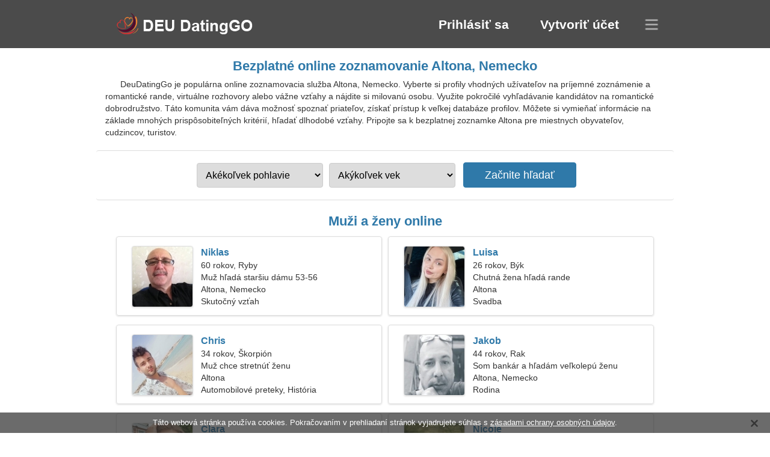

--- FILE ---
content_type: text/html; charset=utf-8
request_url: https://sk.deudatinggo.com/dating-altona-germany/
body_size: 4527
content:
<!DOCTYPE html><html lang="sk" dir="ltr"><head><meta http-equiv="content-type" content="text/html;charset=UTF-8"><meta http-equiv="X-UA-Compatible" content="IE=edge"><meta name="viewport" content="width=device-width,initial-scale=1.0"><meta name="robots" content="index,follow"><title>Altona, Nemecko - Bezplatná zoznamka</title><meta name="description" content="Bezplatná online zoznamovacia služba Altona, Nemecko. Vyberte si profily vhodných užívateľov na príjemné zoznámenie a romantické rande, virtuálne rozhovory alebo vážne vzťahy a nájdite si milovanú osobu."><link rel="canonical" href="https://sk.deudatinggo.com/dating-altona-germany/"><link rel="alternate" hreflang="en" href="https://en.deudatinggo.com/dating-altona-germany/"><link rel="alternate" hreflang="de" href="https://deudatinggo.com/dating-altona-germany/"><link rel="alternate" hreflang="fr" href="https://fr.deudatinggo.com/dating-altona-germany/"><link rel="alternate" hreflang="zh-Hant" href="https://cn.deudatinggo.com/dating-altona-germany/"><link rel="alternate" hreflang="zh-Hans" href="https://zh.deudatinggo.com/dating-altona-germany/"><link rel="alternate" hreflang="bg" href="https://bg.deudatinggo.com/dating-altona-germany/"><link rel="alternate" hreflang="hu" href="https://hu.deudatinggo.com/dating-altona-germany/"><link rel="alternate" hreflang="vi" href="https://vi.deudatinggo.com/dating-altona-germany/"><link rel="alternate" hreflang="el" href="https://el.deudatinggo.com/dating-altona-germany/"><link rel="alternate" hreflang="id" href="https://id.deudatinggo.com/dating-altona-germany/"><link rel="alternate" hreflang="es" href="https://es.deudatinggo.com/dating-altona-germany/"><link rel="alternate" hreflang="it" href="https://it.deudatinggo.com/dating-altona-germany/"><link rel="alternate" hreflang="ko" href="https://ko.deudatinggo.com/dating-altona-germany/"><link rel="alternate" hreflang="no" href="https://no.deudatinggo.com/dating-altona-germany/"><link rel="alternate" hreflang="pl" href="https://pl.deudatinggo.com/dating-altona-germany/"><link rel="alternate" hreflang="pt" href="https://pt.deudatinggo.com/dating-altona-germany/"><link rel="alternate" hreflang="th" href="https://th.deudatinggo.com/dating-altona-germany/"><link rel="alternate" hreflang="tr" href="https://tr.deudatinggo.com/dating-altona-germany/"><link rel="alternate" hreflang="hr" href="https://hr.deudatinggo.com/dating-altona-germany/"><link rel="alternate" hreflang="cs" href="https://cs.deudatinggo.com/dating-altona-germany/"><link rel="alternate" hreflang="sv" href="https://sv.deudatinggo.com/dating-altona-germany/"><link rel="alternate" hreflang="ja" href="https://ja.deudatinggo.com/dating-altona-germany/"><link rel="alternate" hreflang="fi" href="https://fi.deudatinggo.com/dating-altona-germany/"><link rel="alternate" hreflang="da" href="https://da.deudatinggo.com/dating-altona-germany/"><link rel="alternate" hreflang="nl" href="https://nl.deudatinggo.com/dating-altona-germany/"><link rel="alternate" hreflang="hi" href="https://hi.deudatinggo.com/dating-altona-germany/"><link rel="alternate" hreflang="et" href="https://et.deudatinggo.com/dating-altona-germany/"><link rel="alternate" hreflang="ru" href="https://ru.deudatinggo.com/dating-altona-germany/"><link rel="alternate" hreflang="ro" href="https://ro.deudatinggo.com/dating-altona-germany/"><link rel="alternate" hreflang="sl" href="https://sl.deudatinggo.com/dating-altona-germany/"><link rel="alternate" hreflang="sk" href="https://sk.deudatinggo.com/dating-altona-germany/"><link rel="alternate" hreflang="lv" href="https://lv.deudatinggo.com/dating-altona-germany/"><link rel="alternate" hreflang="lt" href="https://lt.deudatinggo.com/dating-altona-germany/"><link rel="alternate" hreflang="sr" href="https://sr.deudatinggo.com/dating-altona-germany/"><link rel="alternate" hreflang="uk" href="https://uk.deudatinggo.com/dating-altona-germany/"><link rel="alternate" hreflang="ar" href="https://ar.deudatinggo.com/dating-altona-germany/"><link rel="alternate" hreflang="fa" href="https://fa.deudatinggo.com/dating-altona-germany/"><link rel="alternate" hreflang="he" href="https://he.deudatinggo.com/dating-altona-germany/"><link rel="stylesheet" href="https://sk.deudatinggo.com/css/style.css"><link rel="icon" href="https://sk.deudatinggo.com/favicon.ico" type="image/x-icon"><link rel="shortcut icon" href="https://sk.deudatinggo.com/favicon.ico" type="image/x-icon"><meta name="google-site-verification" content="UiwlPIT-KIioSop30C4_niA4Dry_ycBr8-QfhFMeIGs"><meta name="msvalidate.01" content="8A99EBF85E38992CCCA6B273569B3B13"><meta name="yandex-verification" content="db2dd6e76da3b3eb"></head><body><div class="header"><div class="block"><div class="logo"><img data-rel="Lw," src="https://sk.deudatinggo.com/images/deudatinggo.png" alt="DeuDatingGo - bezplatná zoznamka Nemecko" width="250" height="40"></div><div class="nav"><ul><li><a href="#sign-in" data-go="L2xvZ2luLw,">Prihlásiť sa</a></li><li><a href="#registration" data-go="L3JlZ2lzdGVyLw,">Vytvoriť účet</a></li></ul></div><div class="select-lang"></div></div></div><div class="content"><div class="pre"><h1>Bezplatné online zoznamovanie Altona, Nemecko</h1><p>DeuDatingGo je populárna online zoznamovacia služba Altona, Nemecko. Vyberte si profily vhodných užívateľov na príjemné zoznámenie a romantické rande, virtuálne rozhovory alebo vážne vzťahy a nájdite si milovanú osobu. Využite pokročilé vyhľadávanie kandidátov na romantické dobrodružstvo. Táto komunita vám dáva možnosť spoznať priateľov, získať prístup k veľkej databáze profilov. Môžete si vymieňať informácie na základe mnohých prispôsobiteľných kritérií, hľadať dlhodobé vzťahy. Pripojte sa k bezplatnej zoznamke Altona pre miestnych obyvateľov, cudzincov, turistov.</p><div class="search-people"><form id="start-search"><div class="item"><select name="gender"><option value="0">Akékoľvek pohlavie</option> <option value="1">Muž</option> <option value="2">Žena</option></select></div><div class="item"><select name="age"><option value="0">Akýkoľvek vek</option> <option value="1">21-25</option> <option value="2">25-30</option> <option value="3">30-40</option> <option value="4">40-50</option> <option value="5">50-60</option> <option value="6">60-70</option> <option value="7">70+</option></select></div><input type="submit" value="Začnite hľadať" class="button"></form></div></div><div class="hh2">Muži a ženy online</div><div class="users"><div class="block" data-profile="profile/25416929"><p><span class="photo photo5b69b292f38792193c90d2c4ce02e802" data-photo="lord-of-the-vikings60-5b69b292f38792193c90d2c4ce02e802.jpg"></span> <span class="login">Niklas</span> <span class="info">60 rokov, Ryby</span> <span class="search">Muž hľadá staršiu dámu 53-56</span> <span class="param">Altona, Nemecko</span> <span class="interests">Skutočný vzťah</span></p></div><div class="block" data-profile="profile/32124564"><p><span class="photo photo9e9b10ce1e525bf403eef8c847171904" data-photo="logan9-9e9b10ce1e525bf403eef8c847171904.jpg"></span> <span class="login">Luisa</span> <span class="info">26 rokov, Býk</span> <span class="search">Chutná žena hľadá rande</span> <span class="param">Altona</span> <span class="interests">Svadba</span></p></div><div class="block" data-profile="profile/17554674"><p><span class="photo photo7a573197fe22ca1263b96a23051785c8" data-photo="dreamer-7a573197fe22ca1263b96a23051785c8.jpg"></span> <span class="login">Chris</span> <span class="info">34 rokov, Škorpión</span> <span class="search">Muž chce stretnúť ženu</span> <span class="param">Altona</span> <span class="interests">Automobilové preteky, História</span></p></div><div class="block" data-profile="profile/94654989"><p><span class="photo photo40cffd9f05f9b5e359fc9e44c4979bbf" data-photo="bonbon-40cffd9f05f9b5e359fc9e44c4979bbf.jpg"></span> <span class="login">Jakob</span> <span class="info">44 rokov, Rak</span> <span class="search">Som bankár a hľadám veľkolepú ženu</span> <span class="param">Altona, Nemecko</span> <span class="interests">Rodina</span></p></div><div class="block" data-profile="profile/97514683"><p><span class="photo photo05c2bb978e114f4d634cca1d7a6f7d6b" data-photo="claire-05c2bb978e114f4d634cca1d7a6f7d6b.jpg"></span> <span class="login">Clara</span> <span class="info">25 rokov, Lev</span> <span class="search">Dievča hľadá priateľa 30-36</span> <span class="param">169 cm (5'7"), 52 kg (114 libier)</span> <span class="interests">Skutočná láska</span></p></div><div class="block" data-profile="profile/46977278"><p><span class="photo photo4ef8e82bf3cb9a71e5eb2a4690a79279" data-photo="melannie7-4ef8e82bf3cb9a71e5eb2a4690a79279.jpg"></span> <span class="login">Nicole</span> <span class="info">56 rokov, Škorpión</span> <span class="search">Mám rád prechádzky v prírode a autá</span> <span class="param">Altona</span> <span class="interests">Priateľstvo</span></p></div><div class="block" data-profile="profile/49684934"><p><span class="photo photo2453805f4ab4a1fb24a7d83cb4ec838d" data-photo="ezra-2453805f4ab4a1fb24a7d83cb4ec838d.jpg"></span> <span class="login">Sophia</span> <span class="info">42 rokov, Rak</span> <span class="search">Hľadám kreatívneho priateľa do rodiny</span> <span class="param">Altona, Nemecko</span> <span class="interests">Manželstvo</span></p></div><div class="block" data-profile="profile/16155533"><p><span class="photo photo1c41a27941a8d903e8d0b92b9e9fe8ac" data-photo="eclipse-1c41a27941a8d903e8d0b92b9e9fe8ac.jpg"></span> <span class="login">Till</span> <span class="info">33 rokov, Blíženci</span> <span class="search">Slobodný muž hľadá ženu</span> <span class="param">177 cm (5'10"), 75 kg (165 libier)</span> <span class="interests">Fitness, Divadelné umenie</span></p></div><div class="block" data-profile="profile/91425551"><p><span class="photo photoaa4d40b0d648bb07bc9f3cf3ed7eee05" data-photo="casey7-aa4d40b0d648bb07bc9f3cf3ed7eee05.jpg"></span> <span class="login">Melissa</span> <span class="info">22 rokov starý, Kozorožec</span> <span class="search">Žena hľadá muža</span> <span class="param">173 cm (5'9"), 54 kg (119 libier)</span> <span class="interests">Vážny vzťah</span></p></div><div class="block" data-profile="profile/78181471"><p><span class="photo photo6f5e69ac3268f024c6c131c5e21cecb1" data-photo="jules-6f5e69ac3268f024c6c131c5e21cecb1.jpg"></span> <span class="login">Alice</span> <span class="info">31 rok, Baran</span> <span class="search">Slobodná žena hľadá manžela 33-39</span> <span class="param">Altona</span> <span class="interests">Zvieratá, Humor</span></p></div><div class="block" data-profile="profile/36667125"><p><span class="photo photobabb8a67d72c95dc445f8c14b1f3d50a" data-photo="lucky5-babb8a67d72c95dc445f8c14b1f3d50a.jpg"></span> <span class="login">Konrad</span> <span class="info">24 rokov, Kozorožec</span> <span class="search">Muž hľadá ženu 22-31</span> <span class="param">Altona, Nemecko</span> <span class="interests">Krátkodobý vzťah</span></p></div><div class="block" data-profile="profile/97198932"><p><span class="photo photob9b2ba07f5e97a6c1e5a56924334a0fa" data-photo="jianna-b9b2ba07f5e97a6c1e5a56924334a0fa.jpg"></span> <span class="login">Kim</span> <span class="info">35 rokov, Váhy</span> <span class="search">Žena hľadá pár</span> <span class="param">Altona, Nemecko</span> <span class="interests">Popová hudba, Umenie</span></p></div></div><div class="hh3">Ako funguje DeuDatingGo</div><div class="start-search"><div class="block"><div class="img1"></div><p class="action">Pripoj sa k nám</p><p class="desc">Zaregistrujte sa zadarmo</p></div><div class="block"><div class="img2"></div><p class="action">Vytvorte nový profil</p><p class="desc">Opíšte sa</p></div><div class="block"><div class="img3"></div><p class="action">Začnite hľadať</p><p class="desc">Nájdite členov</p></div><div class="block"><div class="img4"></div><p class="action">Začnite chatovať</p><p class="desc">V slovenčine</p></div><a class="join" href="#join" data-val="L2pvaW4vZGF0aW5nLWFsdG9uYS1nZXJtYW55Lw,">Spustite registráciu</a></div><div class="hh3">Iné miesta, mestá</div><ul class="other-location"><li><a href="https://sk.deudatinggo.com/dating-cologne-germany/">Kolín nad Rýnom</a></li><li><a href="https://sk.deudatinggo.com/dating-grobzschocher-germany/">Großzschocher</a></li><li><a href="https://sk.deudatinggo.com/dating-bremen-germany/">Brémy</a></li><li><a href="https://sk.deudatinggo.com/dating-hamburg-mitte-germany/">Hamburg-Mitte</a></li><li><a href="https://sk.deudatinggo.com/dating-kiel-germany/">Kiel</a></li><li><a href="https://sk.deudatinggo.com/dating-oberhausen-germany/">Oberhausen</a></li><li><a href="https://sk.deudatinggo.com/dating-leverkusen-germany/">Leverkusen</a></li><li><a href="https://sk.deudatinggo.com/dating-remscheid-germany/">Remscheid</a></li><li><a href="https://sk.deudatinggo.com/dating-gera-germany/">Gera</a></li><li><a href="https://sk.deudatinggo.com/dating-worms-germany/">Worms</a></li><li><a href="https://sk.deudatinggo.com/dating-hurth-germany/">Hürth</a></li><li><a href="https://sk.deudatinggo.com/dating-bruchsal-germany/">Bruchsal</a></li><li><a href="https://sk.deudatinggo.com/dating-kaarst-germany/">Kaarst</a></li><li><a href="https://sk.deudatinggo.com/dating-landau-germany/">Landau in der Pfalz</a></li><li><a href="https://sk.deudatinggo.com/dating-eving-germany/">Eving</a></li><li><a href="https://sk.deudatinggo.com/dating-hofheim-germany/">Hofheim</a></li><li><a href="https://sk.deudatinggo.com/dating-kehl-germany/">Kehl</a></li><li><a href="https://sk.deudatinggo.com/dating-ennepetal-germany/">Ennepetal</a></li><li><a href="https://sk.deudatinggo.com/dating-deggendorf-germany/">Deggendorf</a></li><li><a href="https://sk.deudatinggo.com/dating-burgdorf-germany/">Burgdorf</a></li><li><a href="https://sk.deudatinggo.com/dating-wittenberg-germany/">Lutherstadt Wittenberg</a></li><li><a href="https://sk.deudatinggo.com/dating-sprockhovel-germany/">Sprockhövel</a></li><li><a href="https://sk.deudatinggo.com/dating-muhlacker-germany/">Mühlacker</a></li><li><a href="https://sk.deudatinggo.com/dating-neuehrenfeld-germany/">Neuehrenfeld</a></li><li><a href="https://sk.deudatinggo.com/dating-gorbitz-germany/">Gorbitz</a></li><li><a href="https://sk.deudatinggo.com/dating-wenden-germany/">Wenden</a></li><li><a href="https://sk.deudatinggo.com/dating-sulzbach-rosenberg-germany/">Sulzbach-Rosenberg</a></li><li><a href="https://sk.deudatinggo.com/dating-bassum-germany/">Bassum</a></li><li><a href="https://sk.deudatinggo.com/dating-quierschied-germany/">Quierschied</a></li><li><a href="https://sk.deudatinggo.com/dating-pritzwalk-germany/">Pritzwalk</a></li><li><a href="https://sk.deudatinggo.com/dating-hessisch-lichtenau-germany/">Hessisch Lichtenau</a></li><li><a href="https://sk.deudatinggo.com/dating-bierstadt-germany/">Bierstadt</a></li><li><a href="https://sk.deudatinggo.com/dating-kall-germany/">Kall</a></li><li><a href="https://sk.deudatinggo.com/dating-schwaigern-germany/">Schwaigern</a></li><li><a href="https://sk.deudatinggo.com/dating-veitshochheim-germany/">Veitshöchheim</a></li><li><a href="https://sk.deudatinggo.com/">Nemecko</a></li></ul></div><div class="language"><div class="language-change"><div class="language-close"></div><div data-val="Zmeniť jazyk" class="id9445"></div><div class="select-language"><div data-u="YXIuZGV1ZGF0aW5nZ28uY29t" data-l="العربية"></div><div data-u="YmcuZGV1ZGF0aW5nZ28uY29t" data-l="Български"></div><div data-u="Y24uZGV1ZGF0aW5nZ28uY29t" data-l="文言"></div><div data-u="Y3MuZGV1ZGF0aW5nZ28uY29t" data-l="Čeština"></div><div data-u="ZGEuZGV1ZGF0aW5nZ28uY29t" data-l="Dansk"></div><div data-u="ZGV1ZGF0aW5nZ28uY29t" data-l="Deutsch"></div><div data-u="ZWwuZGV1ZGF0aW5nZ28uY29t" data-l="Ελληνικά"></div><div data-u="ZW4uZGV1ZGF0aW5nZ28uY29t" data-l="English"></div><div data-u="ZXMuZGV1ZGF0aW5nZ28uY29t" data-l="Español"></div><div data-u="ZXQuZGV1ZGF0aW5nZ28uY29t" data-l="Eesti"></div><div data-u="ZmEuZGV1ZGF0aW5nZ28uY29t" data-l="فارسی"></div><div data-u="ZmkuZGV1ZGF0aW5nZ28uY29t" data-l="Suomi"></div><div data-u="ZnIuZGV1ZGF0aW5nZ28uY29t" data-l="Français"></div><div data-u="aGUuZGV1ZGF0aW5nZ28uY29t" data-l="עברית"></div><div data-u="aGkuZGV1ZGF0aW5nZ28uY29t" data-l="हिन्दी"></div><div data-u="aHIuZGV1ZGF0aW5nZ28uY29t" data-l="Hrvatski"></div><div data-u="aHUuZGV1ZGF0aW5nZ28uY29t" data-l="Magyar"></div><div data-u="aWQuZGV1ZGF0aW5nZ28uY29t" data-l="Indonesia"></div><div data-u="aXQuZGV1ZGF0aW5nZ28uY29t" data-l="Italiano"></div><div data-u="amEuZGV1ZGF0aW5nZ28uY29t" data-l="日本語"></div><div data-u="a28uZGV1ZGF0aW5nZ28uY29t" data-l="한국어"></div><div data-u="bHQuZGV1ZGF0aW5nZ28uY29t" data-l="Lietuvių"></div><div data-u="bHYuZGV1ZGF0aW5nZ28uY29t" data-l="Latviešu"></div><div data-u="bmwuZGV1ZGF0aW5nZ28uY29t" data-l="Nederlands"></div><div data-u="bm8uZGV1ZGF0aW5nZ28uY29t" data-l="Norsk"></div><div data-u="cGwuZGV1ZGF0aW5nZ28uY29t" data-l="Polski"></div><div data-u="cHQuZGV1ZGF0aW5nZ28uY29t" data-l="Português"></div><div data-u="cm8uZGV1ZGF0aW5nZ28uY29t" data-l="Română"></div><div data-u="cnUuZGV1ZGF0aW5nZ28uY29t" data-l="Русский"></div><div data-u="c2suZGV1ZGF0aW5nZ28uY29t" data-l="Slovenčina"></div><div data-u="c2wuZGV1ZGF0aW5nZ28uY29t" data-l="Slovenščina"></div><div data-u="c3IuZGV1ZGF0aW5nZ28uY29t" data-l="Српски"></div><div data-u="c3YuZGV1ZGF0aW5nZ28uY29t" data-l="Svenska"></div><div data-u="dGguZGV1ZGF0aW5nZ28uY29t" data-l="ไทย"></div><div data-u="dHIuZGV1ZGF0aW5nZ28uY29t" data-l="Türkçe"></div><div data-u="dWsuZGV1ZGF0aW5nZ28uY29t" data-l="Українська"></div><div data-u="dmkuZGV1ZGF0aW5nZ28uY29t" data-l="Tiếng Việt"></div><div data-u="emguZGV1ZGF0aW5nZ28uY29t" data-l="中文"></div></div></div></div><div class="footer">&copy; 2026, DeuDatingGo | <a href="#privacy-policy" data-f="L3ByaXZhY3ktcG9saWN5Lw,">Zásady ochrany osobných údajov</a> | <a href="#terms-of-use" data-f="L3Rlcm1zLW9mLXVzZS8,">Podmienky používania</a> | <a href="#contact-us" data-f="L2NvbnRhY3QtdXMv">Kontaktuj nás</a></div><div class="used-cookies" data-cookies="[base64],"></div><script src="https://ajax.googleapis.com/ajax/libs/jquery/3.6.4/jquery.min.js"></script><script src="https://sk.deudatinggo.com/js/base.js"></script><script src="https://sk.deudatinggo.com/js/data.js"></script><script src="https://sk.deudatinggo.com/assets/js/d/data.js"></script><script defer src="https://static.cloudflareinsights.com/beacon.min.js/vcd15cbe7772f49c399c6a5babf22c1241717689176015" integrity="sha512-ZpsOmlRQV6y907TI0dKBHq9Md29nnaEIPlkf84rnaERnq6zvWvPUqr2ft8M1aS28oN72PdrCzSjY4U6VaAw1EQ==" data-cf-beacon='{"version":"2024.11.0","token":"14c3fb005bd142bead0fc9c44af509e0","r":1,"server_timing":{"name":{"cfCacheStatus":true,"cfEdge":true,"cfExtPri":true,"cfL4":true,"cfOrigin":true,"cfSpeedBrain":true},"location_startswith":null}}' crossorigin="anonymous"></script>
</body></html>